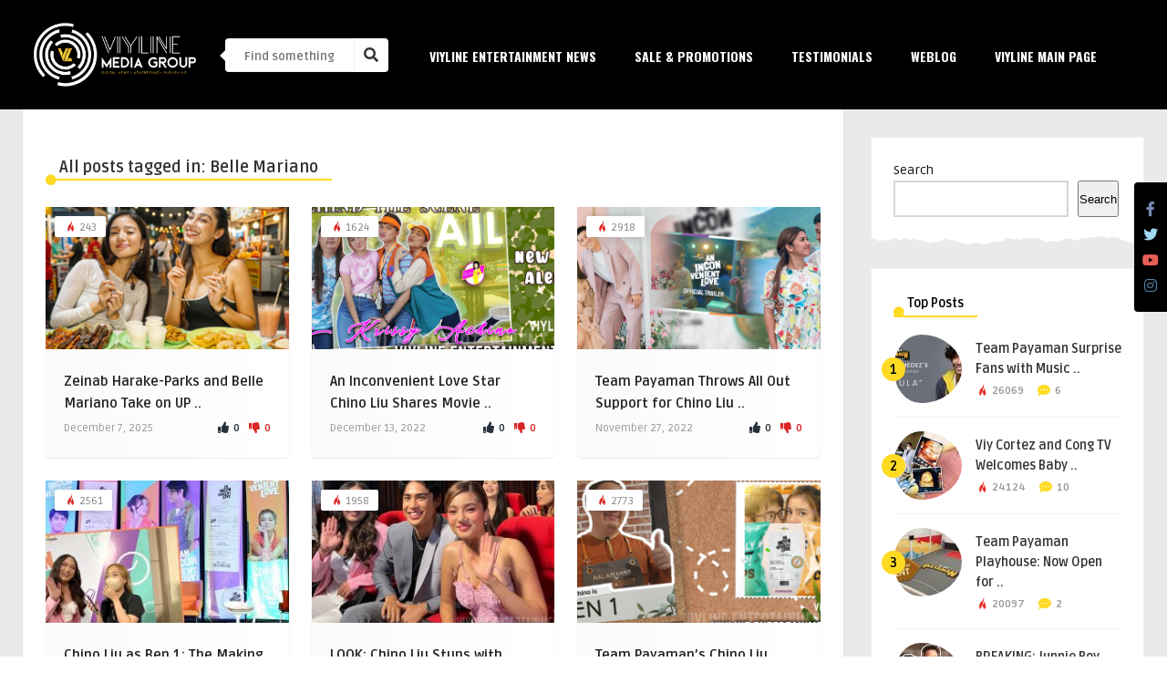

--- FILE ---
content_type: text/html; charset=UTF-8
request_url: https://mediagroup.viyline.net/tag/belle-mariano/
body_size: 78068
content:
<!DOCTYPE HTML>
<html dir="ltr" lang="en-US" prefix="og: https://ogp.me/ns#">
<head>
    <!-- Meta Tags -->
    <meta http-equiv="Content-Type" content="text/html; charset=UTF-8" />

    <!-- Mobile Device Meta -->
    <meta name="viewport" content="width=device-width, initial-scale=1"> 

    <!-- Theme output -->
    <title>Belle Mariano - ViyLine Media Group</title>

		<!-- All in One SEO 4.7.9 - aioseo.com -->
	<meta name="robots" content="max-image-preview:large" />
	<link rel="canonical" href="https://mediagroup.viyline.net/tag/belle-mariano/" />
	<meta name="generator" content="All in One SEO (AIOSEO) 4.7.9" />
		<script type="application/ld+json" class="aioseo-schema">
			{"@context":"https:\/\/schema.org","@graph":[{"@type":"BreadcrumbList","@id":"https:\/\/mediagroup.viyline.net\/tag\/belle-mariano\/#breadcrumblist","itemListElement":[{"@type":"ListItem","@id":"https:\/\/mediagroup.viyline.net\/#listItem","position":1,"name":"Home","item":"https:\/\/mediagroup.viyline.net\/","nextItem":{"@type":"ListItem","@id":"https:\/\/mediagroup.viyline.net\/tag\/belle-mariano\/#listItem","name":"Belle Mariano"}},{"@type":"ListItem","@id":"https:\/\/mediagroup.viyline.net\/tag\/belle-mariano\/#listItem","position":2,"name":"Belle Mariano","previousItem":{"@type":"ListItem","@id":"https:\/\/mediagroup.viyline.net\/#listItem","name":"Home"}}]},{"@type":"CollectionPage","@id":"https:\/\/mediagroup.viyline.net\/tag\/belle-mariano\/#collectionpage","url":"https:\/\/mediagroup.viyline.net\/tag\/belle-mariano\/","name":"Belle Mariano - ViyLine Media Group","inLanguage":"en-US","isPartOf":{"@id":"https:\/\/mediagroup.viyline.net\/#website"},"breadcrumb":{"@id":"https:\/\/mediagroup.viyline.net\/tag\/belle-mariano\/#breadcrumblist"}},{"@type":"Organization","@id":"https:\/\/mediagroup.viyline.net\/#organization","name":"ViyLine Media Group","description":"ViyLine News & Events","url":"https:\/\/mediagroup.viyline.net\/"},{"@type":"WebSite","@id":"https:\/\/mediagroup.viyline.net\/#website","url":"https:\/\/mediagroup.viyline.net\/","name":"ViyLine Media Group","description":"ViyLine News & Events","inLanguage":"en-US","publisher":{"@id":"https:\/\/mediagroup.viyline.net\/#organization"}}]}
		</script>
		<!-- All in One SEO -->

<link rel="amphtml" href="https://mediagroup.viyline.net/tag/belle-mariano/amp/" /><meta name="generator" content="AMP for WP 1.1.2"/><link rel='dns-prefetch' href='//www.googletagmanager.com' />
<link rel='dns-prefetch' href='//fonts.googleapis.com' />
<link rel='dns-prefetch' href='//pagead2.googlesyndication.com' />
<link rel="alternate" type="application/rss+xml" title="ViyLine Media Group &raquo; Feed" href="https://mediagroup.viyline.net/feed/" />
<link rel="alternate" type="application/rss+xml" title="ViyLine Media Group &raquo; Comments Feed" href="https://mediagroup.viyline.net/comments/feed/" />
<link rel="alternate" type="application/rss+xml" title="ViyLine Media Group &raquo; Belle Mariano Tag Feed" href="https://mediagroup.viyline.net/tag/belle-mariano/feed/" />
		<!-- This site uses the Google Analytics by MonsterInsights plugin v9.2.4 - Using Analytics tracking - https://www.monsterinsights.com/ -->
		<!-- Note: MonsterInsights is not currently configured on this site. The site owner needs to authenticate with Google Analytics in the MonsterInsights settings panel. -->
					<!-- No tracking code set -->
				<!-- / Google Analytics by MonsterInsights -->
		<style id='wp-img-auto-sizes-contain-inline-css' type='text/css'>
img:is([sizes=auto i],[sizes^="auto," i]){contain-intrinsic-size:3000px 1500px}
/*# sourceURL=wp-img-auto-sizes-contain-inline-css */
</style>
<style id='wp-emoji-styles-inline-css' type='text/css'>

	img.wp-smiley, img.emoji {
		display: inline !important;
		border: none !important;
		box-shadow: none !important;
		height: 1em !important;
		width: 1em !important;
		margin: 0 0.07em !important;
		vertical-align: -0.1em !important;
		background: none !important;
		padding: 0 !important;
	}
/*# sourceURL=wp-emoji-styles-inline-css */
</style>
<style id='wp-block-library-inline-css' type='text/css'>
:root{--wp-block-synced-color:#7a00df;--wp-block-synced-color--rgb:122,0,223;--wp-bound-block-color:var(--wp-block-synced-color);--wp-editor-canvas-background:#ddd;--wp-admin-theme-color:#007cba;--wp-admin-theme-color--rgb:0,124,186;--wp-admin-theme-color-darker-10:#006ba1;--wp-admin-theme-color-darker-10--rgb:0,107,160.5;--wp-admin-theme-color-darker-20:#005a87;--wp-admin-theme-color-darker-20--rgb:0,90,135;--wp-admin-border-width-focus:2px}@media (min-resolution:192dpi){:root{--wp-admin-border-width-focus:1.5px}}.wp-element-button{cursor:pointer}:root .has-very-light-gray-background-color{background-color:#eee}:root .has-very-dark-gray-background-color{background-color:#313131}:root .has-very-light-gray-color{color:#eee}:root .has-very-dark-gray-color{color:#313131}:root .has-vivid-green-cyan-to-vivid-cyan-blue-gradient-background{background:linear-gradient(135deg,#00d084,#0693e3)}:root .has-purple-crush-gradient-background{background:linear-gradient(135deg,#34e2e4,#4721fb 50%,#ab1dfe)}:root .has-hazy-dawn-gradient-background{background:linear-gradient(135deg,#faaca8,#dad0ec)}:root .has-subdued-olive-gradient-background{background:linear-gradient(135deg,#fafae1,#67a671)}:root .has-atomic-cream-gradient-background{background:linear-gradient(135deg,#fdd79a,#004a59)}:root .has-nightshade-gradient-background{background:linear-gradient(135deg,#330968,#31cdcf)}:root .has-midnight-gradient-background{background:linear-gradient(135deg,#020381,#2874fc)}:root{--wp--preset--font-size--normal:16px;--wp--preset--font-size--huge:42px}.has-regular-font-size{font-size:1em}.has-larger-font-size{font-size:2.625em}.has-normal-font-size{font-size:var(--wp--preset--font-size--normal)}.has-huge-font-size{font-size:var(--wp--preset--font-size--huge)}.has-text-align-center{text-align:center}.has-text-align-left{text-align:left}.has-text-align-right{text-align:right}.has-fit-text{white-space:nowrap!important}#end-resizable-editor-section{display:none}.aligncenter{clear:both}.items-justified-left{justify-content:flex-start}.items-justified-center{justify-content:center}.items-justified-right{justify-content:flex-end}.items-justified-space-between{justify-content:space-between}.screen-reader-text{border:0;clip-path:inset(50%);height:1px;margin:-1px;overflow:hidden;padding:0;position:absolute;width:1px;word-wrap:normal!important}.screen-reader-text:focus{background-color:#ddd;clip-path:none;color:#444;display:block;font-size:1em;height:auto;left:5px;line-height:normal;padding:15px 23px 14px;text-decoration:none;top:5px;width:auto;z-index:100000}html :where(.has-border-color){border-style:solid}html :where([style*=border-top-color]){border-top-style:solid}html :where([style*=border-right-color]){border-right-style:solid}html :where([style*=border-bottom-color]){border-bottom-style:solid}html :where([style*=border-left-color]){border-left-style:solid}html :where([style*=border-width]){border-style:solid}html :where([style*=border-top-width]){border-top-style:solid}html :where([style*=border-right-width]){border-right-style:solid}html :where([style*=border-bottom-width]){border-bottom-style:solid}html :where([style*=border-left-width]){border-left-style:solid}html :where(img[class*=wp-image-]){height:auto;max-width:100%}:where(figure){margin:0 0 1em}html :where(.is-position-sticky){--wp-admin--admin-bar--position-offset:var(--wp-admin--admin-bar--height,0px)}@media screen and (max-width:600px){html :where(.is-position-sticky){--wp-admin--admin-bar--position-offset:0px}}

/*# sourceURL=wp-block-library-inline-css */
</style><style id='wp-block-archives-inline-css' type='text/css'>
.wp-block-archives{box-sizing:border-box}.wp-block-archives-dropdown label{display:block}
/*# sourceURL=https://mediagroup.viyline.net/wp-includes/blocks/archives/style.min.css */
</style>
<style id='wp-block-image-inline-css' type='text/css'>
.wp-block-image>a,.wp-block-image>figure>a{display:inline-block}.wp-block-image img{box-sizing:border-box;height:auto;max-width:100%;vertical-align:bottom}@media not (prefers-reduced-motion){.wp-block-image img.hide{visibility:hidden}.wp-block-image img.show{animation:show-content-image .4s}}.wp-block-image[style*=border-radius] img,.wp-block-image[style*=border-radius]>a{border-radius:inherit}.wp-block-image.has-custom-border img{box-sizing:border-box}.wp-block-image.aligncenter{text-align:center}.wp-block-image.alignfull>a,.wp-block-image.alignwide>a{width:100%}.wp-block-image.alignfull img,.wp-block-image.alignwide img{height:auto;width:100%}.wp-block-image .aligncenter,.wp-block-image .alignleft,.wp-block-image .alignright,.wp-block-image.aligncenter,.wp-block-image.alignleft,.wp-block-image.alignright{display:table}.wp-block-image .aligncenter>figcaption,.wp-block-image .alignleft>figcaption,.wp-block-image .alignright>figcaption,.wp-block-image.aligncenter>figcaption,.wp-block-image.alignleft>figcaption,.wp-block-image.alignright>figcaption{caption-side:bottom;display:table-caption}.wp-block-image .alignleft{float:left;margin:.5em 1em .5em 0}.wp-block-image .alignright{float:right;margin:.5em 0 .5em 1em}.wp-block-image .aligncenter{margin-left:auto;margin-right:auto}.wp-block-image :where(figcaption){margin-bottom:1em;margin-top:.5em}.wp-block-image.is-style-circle-mask img{border-radius:9999px}@supports ((-webkit-mask-image:none) or (mask-image:none)) or (-webkit-mask-image:none){.wp-block-image.is-style-circle-mask img{border-radius:0;-webkit-mask-image:url('data:image/svg+xml;utf8,<svg viewBox="0 0 100 100" xmlns="http://www.w3.org/2000/svg"><circle cx="50" cy="50" r="50"/></svg>');mask-image:url('data:image/svg+xml;utf8,<svg viewBox="0 0 100 100" xmlns="http://www.w3.org/2000/svg"><circle cx="50" cy="50" r="50"/></svg>');mask-mode:alpha;-webkit-mask-position:center;mask-position:center;-webkit-mask-repeat:no-repeat;mask-repeat:no-repeat;-webkit-mask-size:contain;mask-size:contain}}:root :where(.wp-block-image.is-style-rounded img,.wp-block-image .is-style-rounded img){border-radius:9999px}.wp-block-image figure{margin:0}.wp-lightbox-container{display:flex;flex-direction:column;position:relative}.wp-lightbox-container img{cursor:zoom-in}.wp-lightbox-container img:hover+button{opacity:1}.wp-lightbox-container button{align-items:center;backdrop-filter:blur(16px) saturate(180%);background-color:#5a5a5a40;border:none;border-radius:4px;cursor:zoom-in;display:flex;height:20px;justify-content:center;opacity:0;padding:0;position:absolute;right:16px;text-align:center;top:16px;width:20px;z-index:100}@media not (prefers-reduced-motion){.wp-lightbox-container button{transition:opacity .2s ease}}.wp-lightbox-container button:focus-visible{outline:3px auto #5a5a5a40;outline:3px auto -webkit-focus-ring-color;outline-offset:3px}.wp-lightbox-container button:hover{cursor:pointer;opacity:1}.wp-lightbox-container button:focus{opacity:1}.wp-lightbox-container button:focus,.wp-lightbox-container button:hover,.wp-lightbox-container button:not(:hover):not(:active):not(.has-background){background-color:#5a5a5a40;border:none}.wp-lightbox-overlay{box-sizing:border-box;cursor:zoom-out;height:100vh;left:0;overflow:hidden;position:fixed;top:0;visibility:hidden;width:100%;z-index:100000}.wp-lightbox-overlay .close-button{align-items:center;cursor:pointer;display:flex;justify-content:center;min-height:40px;min-width:40px;padding:0;position:absolute;right:calc(env(safe-area-inset-right) + 16px);top:calc(env(safe-area-inset-top) + 16px);z-index:5000000}.wp-lightbox-overlay .close-button:focus,.wp-lightbox-overlay .close-button:hover,.wp-lightbox-overlay .close-button:not(:hover):not(:active):not(.has-background){background:none;border:none}.wp-lightbox-overlay .lightbox-image-container{height:var(--wp--lightbox-container-height);left:50%;overflow:hidden;position:absolute;top:50%;transform:translate(-50%,-50%);transform-origin:top left;width:var(--wp--lightbox-container-width);z-index:9999999999}.wp-lightbox-overlay .wp-block-image{align-items:center;box-sizing:border-box;display:flex;height:100%;justify-content:center;margin:0;position:relative;transform-origin:0 0;width:100%;z-index:3000000}.wp-lightbox-overlay .wp-block-image img{height:var(--wp--lightbox-image-height);min-height:var(--wp--lightbox-image-height);min-width:var(--wp--lightbox-image-width);width:var(--wp--lightbox-image-width)}.wp-lightbox-overlay .wp-block-image figcaption{display:none}.wp-lightbox-overlay button{background:none;border:none}.wp-lightbox-overlay .scrim{background-color:#fff;height:100%;opacity:.9;position:absolute;width:100%;z-index:2000000}.wp-lightbox-overlay.active{visibility:visible}@media not (prefers-reduced-motion){.wp-lightbox-overlay.active{animation:turn-on-visibility .25s both}.wp-lightbox-overlay.active img{animation:turn-on-visibility .35s both}.wp-lightbox-overlay.show-closing-animation:not(.active){animation:turn-off-visibility .35s both}.wp-lightbox-overlay.show-closing-animation:not(.active) img{animation:turn-off-visibility .25s both}.wp-lightbox-overlay.zoom.active{animation:none;opacity:1;visibility:visible}.wp-lightbox-overlay.zoom.active .lightbox-image-container{animation:lightbox-zoom-in .4s}.wp-lightbox-overlay.zoom.active .lightbox-image-container img{animation:none}.wp-lightbox-overlay.zoom.active .scrim{animation:turn-on-visibility .4s forwards}.wp-lightbox-overlay.zoom.show-closing-animation:not(.active){animation:none}.wp-lightbox-overlay.zoom.show-closing-animation:not(.active) .lightbox-image-container{animation:lightbox-zoom-out .4s}.wp-lightbox-overlay.zoom.show-closing-animation:not(.active) .lightbox-image-container img{animation:none}.wp-lightbox-overlay.zoom.show-closing-animation:not(.active) .scrim{animation:turn-off-visibility .4s forwards}}@keyframes show-content-image{0%{visibility:hidden}99%{visibility:hidden}to{visibility:visible}}@keyframes turn-on-visibility{0%{opacity:0}to{opacity:1}}@keyframes turn-off-visibility{0%{opacity:1;visibility:visible}99%{opacity:0;visibility:visible}to{opacity:0;visibility:hidden}}@keyframes lightbox-zoom-in{0%{transform:translate(calc((-100vw + var(--wp--lightbox-scrollbar-width))/2 + var(--wp--lightbox-initial-left-position)),calc(-50vh + var(--wp--lightbox-initial-top-position))) scale(var(--wp--lightbox-scale))}to{transform:translate(-50%,-50%) scale(1)}}@keyframes lightbox-zoom-out{0%{transform:translate(-50%,-50%) scale(1);visibility:visible}99%{visibility:visible}to{transform:translate(calc((-100vw + var(--wp--lightbox-scrollbar-width))/2 + var(--wp--lightbox-initial-left-position)),calc(-50vh + var(--wp--lightbox-initial-top-position))) scale(var(--wp--lightbox-scale));visibility:hidden}}
/*# sourceURL=https://mediagroup.viyline.net/wp-includes/blocks/image/style.min.css */
</style>
<style id='wp-block-search-inline-css' type='text/css'>
.wp-block-search__button{margin-left:10px;word-break:normal}.wp-block-search__button.has-icon{line-height:0}.wp-block-search__button svg{height:1.25em;min-height:24px;min-width:24px;width:1.25em;fill:currentColor;vertical-align:text-bottom}:where(.wp-block-search__button){border:1px solid #ccc;padding:6px 10px}.wp-block-search__inside-wrapper{display:flex;flex:auto;flex-wrap:nowrap;max-width:100%}.wp-block-search__label{width:100%}.wp-block-search.wp-block-search__button-only .wp-block-search__button{box-sizing:border-box;display:flex;flex-shrink:0;justify-content:center;margin-left:0;max-width:100%}.wp-block-search.wp-block-search__button-only .wp-block-search__inside-wrapper{min-width:0!important;transition-property:width}.wp-block-search.wp-block-search__button-only .wp-block-search__input{flex-basis:100%;transition-duration:.3s}.wp-block-search.wp-block-search__button-only.wp-block-search__searchfield-hidden,.wp-block-search.wp-block-search__button-only.wp-block-search__searchfield-hidden .wp-block-search__inside-wrapper{overflow:hidden}.wp-block-search.wp-block-search__button-only.wp-block-search__searchfield-hidden .wp-block-search__input{border-left-width:0!important;border-right-width:0!important;flex-basis:0;flex-grow:0;margin:0;min-width:0!important;padding-left:0!important;padding-right:0!important;width:0!important}:where(.wp-block-search__input){appearance:none;border:1px solid #949494;flex-grow:1;font-family:inherit;font-size:inherit;font-style:inherit;font-weight:inherit;letter-spacing:inherit;line-height:inherit;margin-left:0;margin-right:0;min-width:3rem;padding:8px;text-decoration:unset!important;text-transform:inherit}:where(.wp-block-search__button-inside .wp-block-search__inside-wrapper){background-color:#fff;border:1px solid #949494;box-sizing:border-box;padding:4px}:where(.wp-block-search__button-inside .wp-block-search__inside-wrapper) .wp-block-search__input{border:none;border-radius:0;padding:0 4px}:where(.wp-block-search__button-inside .wp-block-search__inside-wrapper) .wp-block-search__input:focus{outline:none}:where(.wp-block-search__button-inside .wp-block-search__inside-wrapper) :where(.wp-block-search__button){padding:4px 8px}.wp-block-search.aligncenter .wp-block-search__inside-wrapper{margin:auto}.wp-block[data-align=right] .wp-block-search.wp-block-search__button-only .wp-block-search__inside-wrapper{float:right}
/*# sourceURL=https://mediagroup.viyline.net/wp-includes/blocks/search/style.min.css */
</style>
<style id='wp-block-group-inline-css' type='text/css'>
.wp-block-group{box-sizing:border-box}:where(.wp-block-group.wp-block-group-is-layout-constrained){position:relative}
/*# sourceURL=https://mediagroup.viyline.net/wp-includes/blocks/group/style.min.css */
</style>
<style id='wp-block-paragraph-inline-css' type='text/css'>
.is-small-text{font-size:.875em}.is-regular-text{font-size:1em}.is-large-text{font-size:2.25em}.is-larger-text{font-size:3em}.has-drop-cap:not(:focus):first-letter{float:left;font-size:8.4em;font-style:normal;font-weight:100;line-height:.68;margin:.05em .1em 0 0;text-transform:uppercase}body.rtl .has-drop-cap:not(:focus):first-letter{float:none;margin-left:.1em}p.has-drop-cap.has-background{overflow:hidden}:root :where(p.has-background){padding:1.25em 2.375em}:where(p.has-text-color:not(.has-link-color)) a{color:inherit}p.has-text-align-left[style*="writing-mode:vertical-lr"],p.has-text-align-right[style*="writing-mode:vertical-rl"]{rotate:180deg}
/*# sourceURL=https://mediagroup.viyline.net/wp-includes/blocks/paragraph/style.min.css */
</style>
<style id='global-styles-inline-css' type='text/css'>
:root{--wp--preset--aspect-ratio--square: 1;--wp--preset--aspect-ratio--4-3: 4/3;--wp--preset--aspect-ratio--3-4: 3/4;--wp--preset--aspect-ratio--3-2: 3/2;--wp--preset--aspect-ratio--2-3: 2/3;--wp--preset--aspect-ratio--16-9: 16/9;--wp--preset--aspect-ratio--9-16: 9/16;--wp--preset--color--black: #000000;--wp--preset--color--cyan-bluish-gray: #abb8c3;--wp--preset--color--white: #ffffff;--wp--preset--color--pale-pink: #f78da7;--wp--preset--color--vivid-red: #cf2e2e;--wp--preset--color--luminous-vivid-orange: #ff6900;--wp--preset--color--luminous-vivid-amber: #fcb900;--wp--preset--color--light-green-cyan: #7bdcb5;--wp--preset--color--vivid-green-cyan: #00d084;--wp--preset--color--pale-cyan-blue: #8ed1fc;--wp--preset--color--vivid-cyan-blue: #0693e3;--wp--preset--color--vivid-purple: #9b51e0;--wp--preset--gradient--vivid-cyan-blue-to-vivid-purple: linear-gradient(135deg,rgb(6,147,227) 0%,rgb(155,81,224) 100%);--wp--preset--gradient--light-green-cyan-to-vivid-green-cyan: linear-gradient(135deg,rgb(122,220,180) 0%,rgb(0,208,130) 100%);--wp--preset--gradient--luminous-vivid-amber-to-luminous-vivid-orange: linear-gradient(135deg,rgb(252,185,0) 0%,rgb(255,105,0) 100%);--wp--preset--gradient--luminous-vivid-orange-to-vivid-red: linear-gradient(135deg,rgb(255,105,0) 0%,rgb(207,46,46) 100%);--wp--preset--gradient--very-light-gray-to-cyan-bluish-gray: linear-gradient(135deg,rgb(238,238,238) 0%,rgb(169,184,195) 100%);--wp--preset--gradient--cool-to-warm-spectrum: linear-gradient(135deg,rgb(74,234,220) 0%,rgb(151,120,209) 20%,rgb(207,42,186) 40%,rgb(238,44,130) 60%,rgb(251,105,98) 80%,rgb(254,248,76) 100%);--wp--preset--gradient--blush-light-purple: linear-gradient(135deg,rgb(255,206,236) 0%,rgb(152,150,240) 100%);--wp--preset--gradient--blush-bordeaux: linear-gradient(135deg,rgb(254,205,165) 0%,rgb(254,45,45) 50%,rgb(107,0,62) 100%);--wp--preset--gradient--luminous-dusk: linear-gradient(135deg,rgb(255,203,112) 0%,rgb(199,81,192) 50%,rgb(65,88,208) 100%);--wp--preset--gradient--pale-ocean: linear-gradient(135deg,rgb(255,245,203) 0%,rgb(182,227,212) 50%,rgb(51,167,181) 100%);--wp--preset--gradient--electric-grass: linear-gradient(135deg,rgb(202,248,128) 0%,rgb(113,206,126) 100%);--wp--preset--gradient--midnight: linear-gradient(135deg,rgb(2,3,129) 0%,rgb(40,116,252) 100%);--wp--preset--font-size--small: 13px;--wp--preset--font-size--medium: 20px;--wp--preset--font-size--large: 36px;--wp--preset--font-size--x-large: 42px;--wp--preset--spacing--20: 0.44rem;--wp--preset--spacing--30: 0.67rem;--wp--preset--spacing--40: 1rem;--wp--preset--spacing--50: 1.5rem;--wp--preset--spacing--60: 2.25rem;--wp--preset--spacing--70: 3.38rem;--wp--preset--spacing--80: 5.06rem;--wp--preset--shadow--natural: 6px 6px 9px rgba(0, 0, 0, 0.2);--wp--preset--shadow--deep: 12px 12px 50px rgba(0, 0, 0, 0.4);--wp--preset--shadow--sharp: 6px 6px 0px rgba(0, 0, 0, 0.2);--wp--preset--shadow--outlined: 6px 6px 0px -3px rgb(255, 255, 255), 6px 6px rgb(0, 0, 0);--wp--preset--shadow--crisp: 6px 6px 0px rgb(0, 0, 0);}:where(.is-layout-flex){gap: 0.5em;}:where(.is-layout-grid){gap: 0.5em;}body .is-layout-flex{display: flex;}.is-layout-flex{flex-wrap: wrap;align-items: center;}.is-layout-flex > :is(*, div){margin: 0;}body .is-layout-grid{display: grid;}.is-layout-grid > :is(*, div){margin: 0;}:where(.wp-block-columns.is-layout-flex){gap: 2em;}:where(.wp-block-columns.is-layout-grid){gap: 2em;}:where(.wp-block-post-template.is-layout-flex){gap: 1.25em;}:where(.wp-block-post-template.is-layout-grid){gap: 1.25em;}.has-black-color{color: var(--wp--preset--color--black) !important;}.has-cyan-bluish-gray-color{color: var(--wp--preset--color--cyan-bluish-gray) !important;}.has-white-color{color: var(--wp--preset--color--white) !important;}.has-pale-pink-color{color: var(--wp--preset--color--pale-pink) !important;}.has-vivid-red-color{color: var(--wp--preset--color--vivid-red) !important;}.has-luminous-vivid-orange-color{color: var(--wp--preset--color--luminous-vivid-orange) !important;}.has-luminous-vivid-amber-color{color: var(--wp--preset--color--luminous-vivid-amber) !important;}.has-light-green-cyan-color{color: var(--wp--preset--color--light-green-cyan) !important;}.has-vivid-green-cyan-color{color: var(--wp--preset--color--vivid-green-cyan) !important;}.has-pale-cyan-blue-color{color: var(--wp--preset--color--pale-cyan-blue) !important;}.has-vivid-cyan-blue-color{color: var(--wp--preset--color--vivid-cyan-blue) !important;}.has-vivid-purple-color{color: var(--wp--preset--color--vivid-purple) !important;}.has-black-background-color{background-color: var(--wp--preset--color--black) !important;}.has-cyan-bluish-gray-background-color{background-color: var(--wp--preset--color--cyan-bluish-gray) !important;}.has-white-background-color{background-color: var(--wp--preset--color--white) !important;}.has-pale-pink-background-color{background-color: var(--wp--preset--color--pale-pink) !important;}.has-vivid-red-background-color{background-color: var(--wp--preset--color--vivid-red) !important;}.has-luminous-vivid-orange-background-color{background-color: var(--wp--preset--color--luminous-vivid-orange) !important;}.has-luminous-vivid-amber-background-color{background-color: var(--wp--preset--color--luminous-vivid-amber) !important;}.has-light-green-cyan-background-color{background-color: var(--wp--preset--color--light-green-cyan) !important;}.has-vivid-green-cyan-background-color{background-color: var(--wp--preset--color--vivid-green-cyan) !important;}.has-pale-cyan-blue-background-color{background-color: var(--wp--preset--color--pale-cyan-blue) !important;}.has-vivid-cyan-blue-background-color{background-color: var(--wp--preset--color--vivid-cyan-blue) !important;}.has-vivid-purple-background-color{background-color: var(--wp--preset--color--vivid-purple) !important;}.has-black-border-color{border-color: var(--wp--preset--color--black) !important;}.has-cyan-bluish-gray-border-color{border-color: var(--wp--preset--color--cyan-bluish-gray) !important;}.has-white-border-color{border-color: var(--wp--preset--color--white) !important;}.has-pale-pink-border-color{border-color: var(--wp--preset--color--pale-pink) !important;}.has-vivid-red-border-color{border-color: var(--wp--preset--color--vivid-red) !important;}.has-luminous-vivid-orange-border-color{border-color: var(--wp--preset--color--luminous-vivid-orange) !important;}.has-luminous-vivid-amber-border-color{border-color: var(--wp--preset--color--luminous-vivid-amber) !important;}.has-light-green-cyan-border-color{border-color: var(--wp--preset--color--light-green-cyan) !important;}.has-vivid-green-cyan-border-color{border-color: var(--wp--preset--color--vivid-green-cyan) !important;}.has-pale-cyan-blue-border-color{border-color: var(--wp--preset--color--pale-cyan-blue) !important;}.has-vivid-cyan-blue-border-color{border-color: var(--wp--preset--color--vivid-cyan-blue) !important;}.has-vivid-purple-border-color{border-color: var(--wp--preset--color--vivid-purple) !important;}.has-vivid-cyan-blue-to-vivid-purple-gradient-background{background: var(--wp--preset--gradient--vivid-cyan-blue-to-vivid-purple) !important;}.has-light-green-cyan-to-vivid-green-cyan-gradient-background{background: var(--wp--preset--gradient--light-green-cyan-to-vivid-green-cyan) !important;}.has-luminous-vivid-amber-to-luminous-vivid-orange-gradient-background{background: var(--wp--preset--gradient--luminous-vivid-amber-to-luminous-vivid-orange) !important;}.has-luminous-vivid-orange-to-vivid-red-gradient-background{background: var(--wp--preset--gradient--luminous-vivid-orange-to-vivid-red) !important;}.has-very-light-gray-to-cyan-bluish-gray-gradient-background{background: var(--wp--preset--gradient--very-light-gray-to-cyan-bluish-gray) !important;}.has-cool-to-warm-spectrum-gradient-background{background: var(--wp--preset--gradient--cool-to-warm-spectrum) !important;}.has-blush-light-purple-gradient-background{background: var(--wp--preset--gradient--blush-light-purple) !important;}.has-blush-bordeaux-gradient-background{background: var(--wp--preset--gradient--blush-bordeaux) !important;}.has-luminous-dusk-gradient-background{background: var(--wp--preset--gradient--luminous-dusk) !important;}.has-pale-ocean-gradient-background{background: var(--wp--preset--gradient--pale-ocean) !important;}.has-electric-grass-gradient-background{background: var(--wp--preset--gradient--electric-grass) !important;}.has-midnight-gradient-background{background: var(--wp--preset--gradient--midnight) !important;}.has-small-font-size{font-size: var(--wp--preset--font-size--small) !important;}.has-medium-font-size{font-size: var(--wp--preset--font-size--medium) !important;}.has-large-font-size{font-size: var(--wp--preset--font-size--large) !important;}.has-x-large-font-size{font-size: var(--wp--preset--font-size--x-large) !important;}
/*# sourceURL=global-styles-inline-css */
</style>

<style id='classic-theme-styles-inline-css' type='text/css'>
/*! This file is auto-generated */
.wp-block-button__link{color:#fff;background-color:#32373c;border-radius:9999px;box-shadow:none;text-decoration:none;padding:calc(.667em + 2px) calc(1.333em + 2px);font-size:1.125em}.wp-block-file__button{background:#32373c;color:#fff;text-decoration:none}
/*# sourceURL=/wp-includes/css/classic-themes.min.css */
</style>
<link rel='stylesheet' id='anthemes_shortcode_styles-css' href='https://mediagroup.viyline.net/wp-content/plugins/anthemes-shortcodes/includes/css/anthemes-shortcodes.css?ver=6.9' type='text/css' media='all' />
<link rel='stylesheet' id='thumbs_rating_styles-css' href='https://mediagroup.viyline.net/wp-content/plugins/thumbs-rating/css/style.css?ver=1.0.0' type='text/css' media='all' />
<link rel='stylesheet' id='ffwd_frontend-css' href='https://mediagroup.viyline.net/wp-content/plugins/wd-facebook-feed/css/ffwd_frontend.css?ver=1.2.9' type='text/css' media='all' />
<link rel='stylesheet' id='ffwd_fonts-css' href='https://mediagroup.viyline.net/wp-content/plugins/wd-facebook-feed/css/fonts.css?ver=1.2.9' type='text/css' media='all' />
<link rel='stylesheet' id='ffwd_mCustomScrollbar-css' href='https://mediagroup.viyline.net/wp-content/plugins/wd-facebook-feed/css/jquery.mCustomScrollbar.css?ver=1.2.9' type='text/css' media='all' />
<link rel='stylesheet' id='bouplay-wp-style-css' href='https://mediagroup.viyline.net/wp-content/themes/bouplay-wp/style.css?ver=2.7' type='text/css' media='all' />
<link rel='stylesheet' id='bouplay-wp-default-css' href='https://mediagroup.viyline.net/wp-content/themes/bouplay-wp/css/colors/default.css?ver=2.7' type='text/css' media='all' />
<link rel='stylesheet' id='bouplay-wp-responsive-css' href='https://mediagroup.viyline.net/wp-content/themes/bouplay-wp/css/responsive.css?ver=2.7' type='text/css' media='all' />
<link rel='stylesheet' id='fontawesome-css' href='https://mediagroup.viyline.net/wp-content/themes/bouplay-wp/css/fontawesome-free-5.15.4-web/css/all.min.css?ver=5.15.4' type='text/css' media='all' />
<link rel='stylesheet' id='icofont-css' href='https://mediagroup.viyline.net/wp-content/themes/bouplay-wp/css/icofont/css/icofont.css?ver=1.0.0' type='text/css' media='all' />
<link rel='stylesheet' id='bouplay_wp_fonts-css' href='//fonts.googleapis.com/css?family=Ruda%3A400%2C700%2C900%7COswald%3A700&#038;ver=1.0.0' type='text/css' media='all' />
<style id='akismet-widget-style-inline-css' type='text/css'>

			.a-stats {
				--akismet-color-mid-green: #357b49;
				--akismet-color-white: #fff;
				--akismet-color-light-grey: #f6f7f7;

				max-width: 350px;
				width: auto;
			}

			.a-stats * {
				all: unset;
				box-sizing: border-box;
			}

			.a-stats strong {
				font-weight: 600;
			}

			.a-stats a.a-stats__link,
			.a-stats a.a-stats__link:visited,
			.a-stats a.a-stats__link:active {
				background: var(--akismet-color-mid-green);
				border: none;
				box-shadow: none;
				border-radius: 8px;
				color: var(--akismet-color-white);
				cursor: pointer;
				display: block;
				font-family: -apple-system, BlinkMacSystemFont, 'Segoe UI', 'Roboto', 'Oxygen-Sans', 'Ubuntu', 'Cantarell', 'Helvetica Neue', sans-serif;
				font-weight: 500;
				padding: 12px;
				text-align: center;
				text-decoration: none;
				transition: all 0.2s ease;
			}

			/* Extra specificity to deal with TwentyTwentyOne focus style */
			.widget .a-stats a.a-stats__link:focus {
				background: var(--akismet-color-mid-green);
				color: var(--akismet-color-white);
				text-decoration: none;
			}

			.a-stats a.a-stats__link:hover {
				filter: brightness(110%);
				box-shadow: 0 4px 12px rgba(0, 0, 0, 0.06), 0 0 2px rgba(0, 0, 0, 0.16);
			}

			.a-stats .count {
				color: var(--akismet-color-white);
				display: block;
				font-size: 1.5em;
				line-height: 1.4;
				padding: 0 13px;
				white-space: nowrap;
			}
		
/*# sourceURL=akismet-widget-style-inline-css */
</style>
<link rel='stylesheet' id='wp-pagenavi-css' href='https://mediagroup.viyline.net/wp-content/plugins/wp-pagenavi/pagenavi-css.css?ver=2.70' type='text/css' media='all' />
<script type="text/javascript" src="https://mediagroup.viyline.net/wp-includes/js/jquery/jquery.min.js?ver=3.7.1" id="jquery-core-js"></script>
<script type="text/javascript" src="https://mediagroup.viyline.net/wp-includes/js/jquery/jquery-migrate.min.js?ver=3.4.1" id="jquery-migrate-js"></script>
<script type="text/javascript" src="https://mediagroup.viyline.net/wp-content/themes/bouplay-wp/js/our_admin.js?ver=6.9" id="bouplay_wp_our_adminjs-js"></script>
<script type="text/javascript" id="thumbs_rating_scripts-js-extra">
/* <![CDATA[ */
var thumbs_rating_ajax = {"ajax_url":"https://mediagroup.viyline.net/wp-admin/admin-ajax.php","nonce":"4e22def2d1"};
//# sourceURL=thumbs_rating_scripts-js-extra
/* ]]> */
</script>
<script type="text/javascript" src="https://mediagroup.viyline.net/wp-content/plugins/thumbs-rating/js/general.js?ver=4.0.1" id="thumbs_rating_scripts-js"></script>
<script type="text/javascript" id="ffwd_cache-js-extra">
/* <![CDATA[ */
var ffwd_cache = {"ajax_url":"https://mediagroup.viyline.net/wp-admin/admin-ajax.php","update_data":"[]","need_update":"false"};
//# sourceURL=ffwd_cache-js-extra
/* ]]> */
</script>
<script type="text/javascript" src="https://mediagroup.viyline.net/wp-content/plugins/wd-facebook-feed/js/ffwd_cache.js?ver=1.2.9" id="ffwd_cache-js"></script>
<script type="text/javascript" id="ffwd_frontend-js-extra">
/* <![CDATA[ */
var ffwd_frontend_text = {"comment_reply":"Reply","view":"View","more_comments":"more comments","year":"year","years":"years","hour":"hour","hours":"hours","months":"months","month":"month","weeks":"weeks","week":"week","days":"days","day":"day","minutes":"minutes","minute":"minute","seconds":"seconds","second":"second","ago":"ago","ajax_url":"https://mediagroup.viyline.net/wp-admin/admin-ajax.php","and":"and","others":"others"};
//# sourceURL=ffwd_frontend-js-extra
/* ]]> */
</script>
<script type="text/javascript" src="https://mediagroup.viyline.net/wp-content/plugins/wd-facebook-feed/js/ffwd_frontend.js?ver=1.2.9" id="ffwd_frontend-js"></script>
<script type="text/javascript" src="https://mediagroup.viyline.net/wp-content/plugins/wd-facebook-feed/js/jquery.mobile.js?ver=1.2.9" id="ffwd_jquery_mobile-js"></script>
<script type="text/javascript" src="https://mediagroup.viyline.net/wp-content/plugins/wd-facebook-feed/js/jquery.mCustomScrollbar.concat.min.js?ver=1.2.9" id="ffwd_mCustomScrollbar-js"></script>
<script type="text/javascript" src="https://mediagroup.viyline.net/wp-content/plugins/wd-facebook-feed/js/jquery.fullscreen-0.4.1.js?ver=0.4.1" id="jquery-fullscreen-js"></script>
<script type="text/javascript" id="ffwd_gallery_box-js-extra">
/* <![CDATA[ */
var ffwd_objectL10n = {"ffwd_field_required":"field is required.","ffwd_mail_validation":"This is not a valid email address.","ffwd_search_result":"There are no images matching your search."};
//# sourceURL=ffwd_gallery_box-js-extra
/* ]]> */
</script>
<script type="text/javascript" src="https://mediagroup.viyline.net/wp-content/plugins/wd-facebook-feed/js/ffwd_gallery_box.js?ver=1.2.9" id="ffwd_gallery_box-js"></script>

<!-- Google tag (gtag.js) snippet added by Site Kit -->

<!-- Google Analytics snippet added by Site Kit -->
<script type="text/javascript" src="https://www.googletagmanager.com/gtag/js?id=G-PQJHE6YN4M" id="google_gtagjs-js" async></script>
<script type="text/javascript" id="google_gtagjs-js-after">
/* <![CDATA[ */
window.dataLayer = window.dataLayer || [];function gtag(){dataLayer.push(arguments);}
gtag("set","linker",{"domains":["mediagroup.viyline.net"]});
gtag("js", new Date());
gtag("set", "developer_id.dZTNiMT", true);
gtag("config", "G-PQJHE6YN4M");
//# sourceURL=google_gtagjs-js-after
/* ]]> */
</script>

<!-- End Google tag (gtag.js) snippet added by Site Kit -->
<link rel="https://api.w.org/" href="https://mediagroup.viyline.net/wp-json/" /><link rel="alternate" title="JSON" type="application/json" href="https://mediagroup.viyline.net/wp-json/wp/v2/tags/444" /><link rel="EditURI" type="application/rsd+xml" title="RSD" href="https://mediagroup.viyline.net/xmlrpc.php?rsd" />
<meta name="generator" content="WordPress 6.9" />
<meta name="generator" content="Site Kit by Google 1.146.0" />
<!-- Google AdSense meta tags added by Site Kit -->
<meta name="google-adsense-platform-account" content="ca-host-pub-2644536267352236">
<meta name="google-adsense-platform-domain" content="sitekit.withgoogle.com">
<!-- End Google AdSense meta tags added by Site Kit -->

<!-- Google AdSense snippet added by Site Kit -->
<script type="text/javascript" async="async" src="https://pagead2.googlesyndication.com/pagead/js/adsbygoogle.js?client=ca-pub-2649804887450344&amp;host=ca-host-pub-2644536267352236" crossorigin="anonymous"></script>

<!-- End Google AdSense snippet added by Site Kit -->
<link rel="icon" href="https://mediagroup.viyline.net/wp-content/uploads/2022/03/cropped-Favicon-32x32.png" sizes="32x32" />
<link rel="icon" href="https://mediagroup.viyline.net/wp-content/uploads/2022/03/cropped-Favicon-192x192.png" sizes="192x192" />
<link rel="apple-touch-icon" href="https://mediagroup.viyline.net/wp-content/uploads/2022/03/cropped-Favicon-180x180.png" />
<meta name="msapplication-TileImage" content="https://mediagroup.viyline.net/wp-content/uploads/2022/03/cropped-Favicon-270x270.png" />
<!-- Custom Styling --><style type="text/css">.article-category a { background-color: #2271b1 !important; }a:hover { color: #2271b1 !important; }header, #featured-posts-section { background: #2271b1; background: linear-gradient(to right, #2271b1 , #27313b); }.entry p a { color: #2271b1 !important; }a:hover { color: #2271b1 !important; }h1.article-title, .entry h1.page-title { color: #333333 !important; }html body { background: #eaeaea; background: linear-gradient(to right, #eaeaea , #eaeaea); }.top-footer-section { background: #e5d520; background: linear-gradient(to right, #e5d520 , ); }footer { background-color: #0a0a0a !important; }.sidebar { margin-top: 30px !important; }</style>		<style type="text/css" id="wp-custom-css">
			header, #featured-posts-section {
    background: #000 !important;
}
/* 
.widget_block {
	display: none !important;
} */

div.widget_search {
    padding-bottom: 10px !important;
}

.widget_bouplay_wp_300px {
	padding-top: 0 !important;	
}

.sidebar .widget {
    padding: 15px 24px 10px 24px;
}

.sidebar h3.title {
    margin: 10px 0 15px 0;
}

.img-300 img {
	width: 100%;
}
		</style>
		 

</head>
<body class="archive tag tag-belle-mariano tag-444 wp-theme-bouplay-wp">


<!-- Begin Header -->
<header>
        <!-- Top bar colors -->
        <div class="main-header">
            <!-- Logo -->  
            <a href="https://mediagroup.viyline.net/"><img class="logo" src="https://mediagroup.viyline.net/wp-content/uploads/2022/03/VMG-logo_white-landscape.png" alt="ViyLine Media Group" /></a>

            <!-- search form get_search_form(); -->
            <form id="searchform2" class="header-search" method="get" action="https://mediagroup.viyline.net/">
    <div class="triangle-search"></div>
    <input placeholder="Find something ..." type="text" name="s" id="s" />
    <input type="submit" value="&#xf002;" class="buttonicon" />
</form> 
            <!-- Navigation Menu -->
                            <nav>
                    <!-- Menu Toggle btn-->
                    <div class="menu-toggle">
                        <button type="button" id="menu-btn">
                            <span class="icon-bar"></span><span class="icon-bar"></span><span class="icon-bar"></span>
                        </button>
                    </div>                       
                    <ul id="respMenu" class="ant-responsive-menu" data-menu-style="horizontal"><li id="menu-item-159" class="menu-item menu-item-type-taxonomy menu-item-object-category menu-item-159"><a href="https://mediagroup.viyline.net/category/viyline-entertainment-news/">VIYLINE ENTERTAINMENT NEWS</a></li>
<li id="menu-item-160" class="menu-item menu-item-type-taxonomy menu-item-object-category menu-item-160"><a href="https://mediagroup.viyline.net/category/sale-and-promotions/">SALE &amp; PROMOTIONS</a></li>
<li id="menu-item-161" class="menu-item menu-item-type-taxonomy menu-item-object-category menu-item-161"><a href="https://mediagroup.viyline.net/category/testimonials/">TESTIMONIALS</a></li>
<li id="menu-item-162" class="menu-item menu-item-type-taxonomy menu-item-object-category menu-item-162"><a href="https://mediagroup.viyline.net/category/weblog/">WEBLOG</a></li>
<li id="menu-item-489" class="menu-item menu-item-type-custom menu-item-object-custom menu-item-489"><a href="https://viyline.net/">VIYLINE MAIN PAGE</a></li>
</ul>                </nav>
            
            <div class="clear"></div>
        </div><!-- end .main-header -->
</header><!-- end #header -->

            <ul class="top-social">
            <li><a href="https://www.facebook.com/viylinemediagroup"><i class="fab fa-facebook-f"></i></a></li>
<li><a href="https://twitter.com/VL_MediaGroup"><i class="fab fa-twitter"></i></a></li>
<li><a href="https://www.youtube.com/channel/UC6ELIVRpG3NQR9aHbKIY4uA"><i class="fab fa-youtube"></i></a></li>
<li><a href="https://www.instagram.com/viyline_mediagroup/"><i class="fab fa-instagram"></i></a></li>
 
        </ul><!-- end .top-social -->
    


<!-- Begin Wrap Content -->
<div class="wrap-fullwidth">

    <!-- Begin Main Home Content -->
    <div class="wrap-content">        
                    <h3 class="index-title">All posts tagged in: Belle Mariano</h3><div class="title-home-circle"><i class="fas fa-circle"></i></div>
        

        <ul class="grid_list">
        
            <li class="img-zoom-in post-14649 post type-post status-publish format-standard has-post-thumbnail hentry category-viyline-entertainment-news tag-belle-mariano tag-zeinab-harake-parks" id="post-14649">
                <div class="post-views"> <span><i class="icofont icofont-fire-burn" title="Views!"></i> 243</span></div>                                     <ul class="meta-icons-home">
                                            </ul><div class="clear"></div>                
                    <a href="https://mediagroup.viyline.net/2025/12/07/zeinab-harake-parks-and-belle-mariano-take-on-up-street-food-eating-challenge/"><img width="283" height="200" src="https://mediagroup.viyline.net/wp-content/uploads/2025/12/zeinab-x-belle-283x200.png" class="attachment-bouplay-wp-thumbnail-blog-grid size-bouplay-wp-thumbnail-blog-grid wp-post-image" alt="" title="" decoding="async" fetchpriority="high" /></a>                    
                  

                <div class="content-grid">
                    <a href="https://mediagroup.viyline.net/2025/12/07/zeinab-harake-parks-and-belle-mariano-take-on-up-street-food-eating-challenge/"><h2>Zeinab Harake-Parks and Belle Mariano Take on UP  ..</h2></a>
                    <div class="clear"></div>
                    <span class="anpostdate">December 7, 2025</span>
                                        <div class="home-data"><div  class="thumbs-rating-container" id="thumbs-rating-0" data-content-id="0"><span class="thumbs-rating-up" onclick="thumbs_rating_vote(0, 1);"><i class="fas fa-thumbs-up"></i> 0</span> <span class="thumbs-rating-down" onclick="thumbs_rating_vote(0, 2);"><i class="fas fa-thumbs-down"></i> 0</span><span class="thumbs-rating-already-voted" data-text="You already voted!"></span></div></div>
                </div><!-- end .content-grid -->
            </li>

        
            <li class="img-zoom-in post-4017 post type-post status-publish format-standard has-post-thumbnail hentry category-viyline-entertainment-news tag-an-inconvenient-love tag-belle-mariano tag-chino-liu tag-donbelle tag-donny-pangilinan tag-team-payaman tag-tita-krissy-achino" id="post-4017">
                <div class="post-views"> <span><i class="icofont icofont-fire-burn" title="Views!"></i> 1624</span></div>                                     <ul class="meta-icons-home">
                                            </ul><div class="clear"></div>                
                    <a href="https://mediagroup.viyline.net/2022/12/13/an-inconvenient-love-star-chino-liu-shares-movie-behind-the-scene-snippets/"><img width="283" height="200" src="https://mediagroup.viyline.net/wp-content/uploads/2022/12/halamany-283x200.png" class="attachment-bouplay-wp-thumbnail-blog-grid size-bouplay-wp-thumbnail-blog-grid wp-post-image" alt="" title="" decoding="async" /></a>                    
                  

                <div class="content-grid">
                    <a href="https://mediagroup.viyline.net/2022/12/13/an-inconvenient-love-star-chino-liu-shares-movie-behind-the-scene-snippets/"><h2>An Inconvenient Love Star Chino Liu Shares Movie  ..</h2></a>
                    <div class="clear"></div>
                    <span class="anpostdate">December 13, 2022</span>
                                        <div class="home-data"><div  class="thumbs-rating-container" id="thumbs-rating-0" data-content-id="0"><span class="thumbs-rating-up" onclick="thumbs_rating_vote(0, 1);"><i class="fas fa-thumbs-up"></i> 0</span> <span class="thumbs-rating-down" onclick="thumbs_rating_vote(0, 2);"><i class="fas fa-thumbs-down"></i> 0</span><span class="thumbs-rating-already-voted" data-text="You already voted!"></span></div></div>
                </div><!-- end .content-grid -->
            </li>

        
            <li class="img-zoom-in post-3802 post type-post status-publish format-standard has-post-thumbnail hentry category-viyline-entertainment-news tag-an-inconvenient-love tag-belle-mariano tag-chino-liu tag-donbelle tag-donny-pangilinan tag-team-payaman tag-tita-krissy-achino" id="post-3802">
                <div class="post-views"> <span><i class="icofont icofont-fire-burn" title="Views!"></i> 2918</span></div>                                     <ul class="meta-icons-home">
                                            </ul><div class="clear"></div>                
                    <a href="https://mediagroup.viyline.net/2022/11/27/team-payaman-throws-all-out-support-for-chino-lius-movie-an-inconvenient-love/"><img width="283" height="200" src="https://mediagroup.viyline.net/wp-content/uploads/2022/11/article-283x200.png" class="attachment-bouplay-wp-thumbnail-blog-grid size-bouplay-wp-thumbnail-blog-grid wp-post-image" alt="" title="" decoding="async" /></a>                    
                  

                <div class="content-grid">
                    <a href="https://mediagroup.viyline.net/2022/11/27/team-payaman-throws-all-out-support-for-chino-lius-movie-an-inconvenient-love/"><h2>Team Payaman Throws All Out Support for Chino Liu ..</h2></a>
                    <div class="clear"></div>
                    <span class="anpostdate">November 27, 2022</span>
                                        <div class="home-data"><div  class="thumbs-rating-container" id="thumbs-rating-0" data-content-id="0"><span class="thumbs-rating-up" onclick="thumbs_rating_vote(0, 1);"><i class="fas fa-thumbs-up"></i> 0</span> <span class="thumbs-rating-down" onclick="thumbs_rating_vote(0, 2);"><i class="fas fa-thumbs-down"></i> 0</span><span class="thumbs-rating-already-voted" data-text="You already voted!"></span></div></div>
                </div><!-- end .content-grid -->
            </li>

        
            <li class="img-zoom-in post-3473 post type-post status-publish format-standard has-post-thumbnail hentry category-viyline-entertainment-news tag-an-inconvenient-love tag-belle-mariano tag-chino-liu tag-donny-pangilinan tag-star-cinema tag-tita-krissy-achino" id="post-3473">
                <div class="post-views"> <span><i class="icofont icofont-fire-burn" title="Views!"></i> 2561</span></div>                                     <ul class="meta-icons-home">
                                            </ul><div class="clear"></div>                
                    <a href="https://mediagroup.viyline.net/2022/11/12/chino-liu-as-ben-1-the-making-of-an-inconvenient-love/"><img width="283" height="200" src="https://mediagroup.viyline.net/wp-content/uploads/2022/11/chino_movie-283x200.jpg" class="attachment-bouplay-wp-thumbnail-blog-grid size-bouplay-wp-thumbnail-blog-grid wp-post-image" alt="" title="" decoding="async" loading="lazy" /></a>                    
                  

                <div class="content-grid">
                    <a href="https://mediagroup.viyline.net/2022/11/12/chino-liu-as-ben-1-the-making-of-an-inconvenient-love/"><h2>Chino Liu as Ben 1: The Making of &#8216;An Incon ..</h2></a>
                    <div class="clear"></div>
                    <span class="anpostdate">November 12, 2022</span>
                                        <div class="home-data"><div  class="thumbs-rating-container" id="thumbs-rating-0" data-content-id="0"><span class="thumbs-rating-up" onclick="thumbs_rating_vote(0, 1);"><i class="fas fa-thumbs-up"></i> 0</span> <span class="thumbs-rating-down" onclick="thumbs_rating_vote(0, 2);"><i class="fas fa-thumbs-down"></i> 0</span><span class="thumbs-rating-already-voted" data-text="You already voted!"></span></div></div>
                </div><!-- end .content-grid -->
            </li>

        
            <li class="img-zoom-in post-3344 post type-post status-publish format-standard has-post-thumbnail hentry category-viyline-entertainment-news tag-an-inconvenient-love tag-belle-mariano tag-chino-liu tag-donbelle tag-donny-pangilinan tag-star-cinema tag-team-payaman" id="post-3344">
                <div class="post-views"> <span><i class="icofont icofont-fire-burn" title="Views!"></i> 1958</span></div>                                     <ul class="meta-icons-home">
                                            </ul><div class="clear"></div>                
                    <a href="https://mediagroup.viyline.net/2022/10/29/look-chino-liu-stuns-with-donbelle-during-an-inconvenient-love-media-launch/"><img width="283" height="200" src="https://mediagroup.viyline.net/wp-content/uploads/2022/10/Article-Thumbnail-2-283x200.jpg" class="attachment-bouplay-wp-thumbnail-blog-grid size-bouplay-wp-thumbnail-blog-grid wp-post-image" alt="" title="" decoding="async" loading="lazy" /></a>                    
                  

                <div class="content-grid">
                    <a href="https://mediagroup.viyline.net/2022/10/29/look-chino-liu-stuns-with-donbelle-during-an-inconvenient-love-media-launch/"><h2>LOOK: Chino Liu Stuns with DonBelle During ‘An In ..</h2></a>
                    <div class="clear"></div>
                    <span class="anpostdate">October 29, 2022</span>
                                        <div class="home-data"><div  class="thumbs-rating-container" id="thumbs-rating-0" data-content-id="0"><span class="thumbs-rating-up" onclick="thumbs_rating_vote(0, 1);"><i class="fas fa-thumbs-up"></i> 0</span> <span class="thumbs-rating-down" onclick="thumbs_rating_vote(0, 2);"><i class="fas fa-thumbs-down"></i> 0</span><span class="thumbs-rating-already-voted" data-text="You already voted!"></span></div></div>
                </div><!-- end .content-grid -->
            </li>

        
            <li class="img-zoom-in post-2937 post type-post status-publish format-standard has-post-thumbnail hentry category-viyline-entertainment-news tag-an-inconvenient-love tag-belle-mariano tag-chino-liu tag-donbelle tag-donny-pangilinan tag-star-cinema tag-tita-krissy-achino" id="post-2937">
                <div class="post-views"> <span><i class="icofont icofont-fire-burn" title="Views!"></i> 2773</span></div>                                     <ul class="meta-icons-home">
                                            </ul><div class="clear"></div>                
                    <a href="https://mediagroup.viyline.net/2022/10/03/team-payamans-chino-liu-joins-donbelle-in-star-cinemas-comeback-movie-an-inconvenient-love/"><img width="283" height="200" src="https://mediagroup.viyline.net/wp-content/uploads/2022/10/Article-Thumbnail-283x200.png" class="attachment-bouplay-wp-thumbnail-blog-grid size-bouplay-wp-thumbnail-blog-grid wp-post-image" alt="" title="" decoding="async" loading="lazy" /></a>                    
                  

                <div class="content-grid">
                    <a href="https://mediagroup.viyline.net/2022/10/03/team-payamans-chino-liu-joins-donbelle-in-star-cinemas-comeback-movie-an-inconvenient-love/"><h2>Team Payaman&#8217;s Chino Liu Joins &#8216;DonBe ..</h2></a>
                    <div class="clear"></div>
                    <span class="anpostdate">October 3, 2022</span>
                    <span class="comm"><i class="fas fa-comment-dots"></i> <a href="https://mediagroup.viyline.net/2022/10/03/team-payamans-chino-liu-joins-donbelle-in-star-cinemas-comeback-movie-an-inconvenient-love/#comments">9</a></span>                    <div class="home-data"><div  class="thumbs-rating-container" id="thumbs-rating-0" data-content-id="0"><span class="thumbs-rating-up" onclick="thumbs_rating_vote(0, 1);"><i class="fas fa-thumbs-up"></i> 0</span> <span class="thumbs-rating-down" onclick="thumbs_rating_vote(0, 2);"><i class="fas fa-thumbs-down"></i> 0</span><span class="thumbs-rating-already-voted" data-text="You already voted!"></span></div></div>
                </div><!-- end .content-grid -->
            </li>

                </ul>  

        <!-- Pagination -->
                                        <!-- pagination -->

          
    </div><!-- end .wrap-content -->


    <!-- Begin Sidebar (default right) -->
    <div class="sidebar-wrapper">
<aside class="sidebar">
		    <div class="widget widget_block widget_search"><form role="search" method="get" action="https://mediagroup.viyline.net/" class="wp-block-search__button-outside wp-block-search__text-button wp-block-search"    ><label class="wp-block-search__label" for="wp-block-search__input-1" >Search</label><div class="wp-block-search__inside-wrapper" ><input class="wp-block-search__input" id="wp-block-search__input-1" placeholder="" value="" type="search" name="s" required /><button aria-label="Search" class="wp-block-search__button wp-element-button" type="submit" >Search</button></div></form><div class="clear"></div></div><div class="clear"></div>


<div class="widget widget_bouplay_wp_topposts"><h3 class="title">Top Posts</h3><div class="title-home-circle"><i class="fas fa-circle"></i></div><div class="clear"></div>
<ul class="article_list">

 


  <li class="img-zoom-in">
            <div class="post-nr">1</div>
          
      <a href="https://mediagroup.viyline.net/2022/08/16/team-payaman-surprise-fans-with-music-video-of-emman-nimedezs-unreleased-song/"> <img width="75" height="75" src="https://mediagroup.viyline.net/wp-content/uploads/2022/08/emman2-75x75.jpg" class="attachment-bouplay-wp-thumbnail-widget-small size-bouplay-wp-thumbnail-widget-small wp-post-image" alt="" decoding="async" loading="lazy" srcset="https://mediagroup.viyline.net/wp-content/uploads/2022/08/emman2-75x75.jpg 75w, https://mediagroup.viyline.net/wp-content/uploads/2022/08/emman2-150x150.jpg 150w" sizes="auto, (max-width: 75px) 100vw, 75px" /></a>
      <div class="an-widget-title"  style="margin-left:90px;" >
        <a href="https://mediagroup.viyline.net/2022/08/16/team-payaman-surprise-fans-with-music-video-of-emman-nimedezs-unreleased-song/"><h4 class="article-title">Team Payaman Surprise Fans with Music ..</h4></a>              
         <span class="anviews"><i class="icofont icofont-fire-burn" title="Views!"></i> 26069</span> 
        <span class="comm"><i class="fas fa-comment-dots"></i> <a href="https://mediagroup.viyline.net/2022/08/16/team-payaman-surprise-fans-with-music-video-of-emman-nimedezs-unreleased-song/#comments">6</a></span>      </div>
  </li>

 


  <li class="img-zoom-in">
            <div class="post-nr">2</div>
          
      <a href="https://mediagroup.viyline.net/2022/07/05/viy-cortez-and-cong-tv-welcomes-baby-zeus-emmanuel-kidlat-velasquez/"> <img width="75" height="75" src="https://mediagroup.viyline.net/wp-content/uploads/2022/07/kidlat2-75x75.jpg" class="attachment-bouplay-wp-thumbnail-widget-small size-bouplay-wp-thumbnail-widget-small wp-post-image" alt="" decoding="async" loading="lazy" srcset="https://mediagroup.viyline.net/wp-content/uploads/2022/07/kidlat2-75x75.jpg 75w, https://mediagroup.viyline.net/wp-content/uploads/2022/07/kidlat2-150x150.jpg 150w" sizes="auto, (max-width: 75px) 100vw, 75px" /></a>
      <div class="an-widget-title"  style="margin-left:90px;" >
        <a href="https://mediagroup.viyline.net/2022/07/05/viy-cortez-and-cong-tv-welcomes-baby-zeus-emmanuel-kidlat-velasquez/"><h4 class="article-title">Viy Cortez and Cong TV Welcomes Baby  ..</h4></a>              
         <span class="anviews"><i class="icofont icofont-fire-burn" title="Views!"></i> 24124</span> 
        <span class="comm"><i class="fas fa-comment-dots"></i> <a href="https://mediagroup.viyline.net/2022/07/05/viy-cortez-and-cong-tv-welcomes-baby-zeus-emmanuel-kidlat-velasquez/#comments">10</a></span>      </div>
  </li>

 


  <li class="img-zoom-in">
            <div class="post-nr">3</div>
          
      <a href="https://mediagroup.viyline.net/2022/05/17/team-payaman-playhouse-now-open-for-reservations/"> <img width="75" height="75" src="https://mediagroup.viyline.net/wp-content/uploads/2022/05/TP-playhouse-for-rent-05-13-2022-75x75.jpg" class="attachment-bouplay-wp-thumbnail-widget-small size-bouplay-wp-thumbnail-widget-small wp-post-image" alt="" decoding="async" loading="lazy" srcset="https://mediagroup.viyline.net/wp-content/uploads/2022/05/TP-playhouse-for-rent-05-13-2022-75x75.jpg 75w, https://mediagroup.viyline.net/wp-content/uploads/2022/05/TP-playhouse-for-rent-05-13-2022-150x150.jpg 150w" sizes="auto, (max-width: 75px) 100vw, 75px" /></a>
      <div class="an-widget-title"  style="margin-left:90px;" >
        <a href="https://mediagroup.viyline.net/2022/05/17/team-payaman-playhouse-now-open-for-reservations/"><h4 class="article-title">Team Payaman Playhouse: Now Open for  ..</h4></a>              
         <span class="anviews"><i class="icofont icofont-fire-burn" title="Views!"></i> 20097</span> 
        <span class="comm"><i class="fas fa-comment-dots"></i> <a href="https://mediagroup.viyline.net/2022/05/17/team-payaman-playhouse-now-open-for-reservations/#comments">2</a></span>      </div>
  </li>

 


  <li class="img-zoom-in">
            <div class="post-nr">4</div>
          
      <a href="https://mediagroup.viyline.net/2022/05/04/breaking-junnie-boy-vien-iligan-velasquez-pregnant-with-baby-no2/"> <img width="75" height="75" src="https://mediagroup.viyline.net/wp-content/uploads/2022/05/junie-Vien_big-4_article-75x75.jpg" class="attachment-bouplay-wp-thumbnail-widget-small size-bouplay-wp-thumbnail-widget-small wp-post-image" alt="" decoding="async" loading="lazy" srcset="https://mediagroup.viyline.net/wp-content/uploads/2022/05/junie-Vien_big-4_article-75x75.jpg 75w, https://mediagroup.viyline.net/wp-content/uploads/2022/05/junie-Vien_big-4_article-150x150.jpg 150w" sizes="auto, (max-width: 75px) 100vw, 75px" /></a>
      <div class="an-widget-title"  style="margin-left:90px;" >
        <a href="https://mediagroup.viyline.net/2022/05/04/breaking-junnie-boy-vien-iligan-velasquez-pregnant-with-baby-no2/"><h4 class="article-title">BREAKING: Junnie Boy, Vien Iligan-Vel ..</h4></a>              
         <span class="anviews"><i class="icofont icofont-fire-burn" title="Views!"></i> 18835</span> 
        <span class="comm"><i class="fas fa-comment-dots"></i> <a href="https://mediagroup.viyline.net/2022/05/04/breaking-junnie-boy-vien-iligan-velasquez-pregnant-with-baby-no2/#comments">3</a></span>      </div>
  </li>

 


  <li class="img-zoom-in">
            <div class="post-nr">5</div>
          
      <a href="https://mediagroup.viyline.net/2023/11/02/steve-wijayawickrama-takes-home-p1m-for-winning-team-payaman-fitness-challenge/"> <img width="75" height="75" src="https://mediagroup.viyline.net/wp-content/uploads/2023/11/11-02-23-A-75x75.jpg" class="attachment-bouplay-wp-thumbnail-widget-small size-bouplay-wp-thumbnail-widget-small wp-post-image" alt="" decoding="async" loading="lazy" srcset="https://mediagroup.viyline.net/wp-content/uploads/2023/11/11-02-23-A-75x75.jpg 75w, https://mediagroup.viyline.net/wp-content/uploads/2023/11/11-02-23-A-150x150.jpg 150w" sizes="auto, (max-width: 75px) 100vw, 75px" /></a>
      <div class="an-widget-title"  style="margin-left:90px;" >
        <a href="https://mediagroup.viyline.net/2023/11/02/steve-wijayawickrama-takes-home-p1m-for-winning-team-payaman-fitness-challenge/"><h4 class="article-title">Steve Wijayawickrama Takes Home P1M f ..</h4></a>              
         <span class="anviews"><i class="icofont icofont-fire-burn" title="Views!"></i> 17059</span> 
              </div>
  </li>

</ul><div class="clear"></div>


<div class="clear"></div></div><div class="clear"></div> 


<div class="widget widget_block">
<div class="wp-block-group"><div class="wp-block-group__inner-container is-layout-flow wp-block-group-is-layout-flow">
<figure class="wp-block-image size-large"><img loading="lazy" decoding="async" width="1024" height="1024" src="https://mediagroup.viyline.net/wp-content/uploads/2024/07/451431777_958700309606022_7467778118410677766_n-1024x1024.jpg" alt="" class="wp-image-11144" srcset="https://mediagroup.viyline.net/wp-content/uploads/2024/07/451431777_958700309606022_7467778118410677766_n-1024x1024.jpg 1024w, https://mediagroup.viyline.net/wp-content/uploads/2024/07/451431777_958700309606022_7467778118410677766_n-300x300.jpg 300w, https://mediagroup.viyline.net/wp-content/uploads/2024/07/451431777_958700309606022_7467778118410677766_n-150x150.jpg 150w, https://mediagroup.viyline.net/wp-content/uploads/2024/07/451431777_958700309606022_7467778118410677766_n-768x768.jpg 768w, https://mediagroup.viyline.net/wp-content/uploads/2024/07/451431777_958700309606022_7467778118410677766_n-75x75.jpg 75w, https://mediagroup.viyline.net/wp-content/uploads/2024/07/451431777_958700309606022_7467778118410677766_n-950x950.jpg 950w, https://mediagroup.viyline.net/wp-content/uploads/2024/07/451431777_958700309606022_7467778118410677766_n.jpg 1200w" sizes="auto, (max-width: 1024px) 100vw, 1024px" /><figcaption class="wp-element-caption">PaLAKASin ang proteksyon ng pamilya laban sa germs gamit ang LAKAS Antibacterial with Moisturizer Family Soap! 🧼🚿</figcaption></figure>
</div></div>
<div class="clear"></div></div><div class="clear"></div>		
 
<div class="widget widget_bouplay_wp_social"> 
<h3 class="title">Follow us</h3><div class="title-home-circle"><i class="fas fa-circle"></i></div><div class="clear"></div>
<ul class="social-widget">
        <li><a class="fbbutton" target="_blank" href="https://www.facebook.com/viylinemediagroup"><i class="fab fa-facebook-f"></i> <span>Like</span></a></li>        <li><a class="twbutton" target="_blank" href="https://twitter.com/VL_MediaGroup"><i class="fab fa-twitter"></i> <span>Follow</span></a></li>        <li><a class="ytbutton" target="_blank" href="https://www.youtube.com/channel/UC6ELIVRpG3NQR9aHbKIY4uA"><i class="fab fa-youtube"></i> <span>Subscribe</span></a></li></ul><!-- end .social-widget -->
<div class="clear"></div>

<div class="clear"></div></div><div class="clear"></div>  
		
 
<div class="widget widget_bouplay_wp_300px">	

<div class="img-300">
  <a href="https://shopee.ph/Lip-Slay-by-Viyline-Cosmetics-(5ml)-i.272491104.26253650793?sp_atk=dab782ac-13c6-4074-9c91-2c828ff59778&xptdk=dab782ac-13c6-4074-9c91-2c828ff59778"><img src="https://mediagroup.viyline.net/wp-content/uploads/2024/07/451804389_1014855349998882_6933780611544895870_n.jpg" alt="img" /></a></div>

<div class="clear"></div></div><div class="clear"></div>  
<div class="widget widget_block">
<div class="wp-block-group"><div class="wp-block-group__inner-container is-layout-flow wp-block-group-is-layout-flow">
<p>Archives</p>


<ul class="wp-block-archives-list wp-block-archives">	<li><a href='https://mediagroup.viyline.net/2026/'>2026</a>&nbsp;(40)</li>
	<li><a href='https://mediagroup.viyline.net/2025/'>2025</a>&nbsp;(495)</li>
	<li><a href='https://mediagroup.viyline.net/2024/'>2024</a>&nbsp;(502)</li>
	<li><a href='https://mediagroup.viyline.net/2023/'>2023</a>&nbsp;(580)</li>
	<li><a href='https://mediagroup.viyline.net/2022/'>2022</a>&nbsp;(466)</li>
	<li><a href='https://mediagroup.viyline.net/2021/'>2021</a>&nbsp;(4)</li>
</ul></div></div>
<div class="clear"></div></div><div class="clear"></div>	 
</aside>
</div>    <!-- end #sidebar (default right) --> 

        
<div class="clear"></div>
</div><!-- end .wrap-fullwidth -->

<!-- Begin Footer -->
<footer> 

      <!---->
      <!--<div class="top-footer-section">-->
      <!--  <div class="top-entry">-->
      <!--    -->
      <!--    <div class="clear"></div>-->
      <!--  </div><!-- end .top-entry -->-->
      <!--</div><!-- end .top-footer-section -->-->
      <!---->
 
    <div class="wrap-middle">
      <div class="sleft">
        <p>
<span>BLK 15 LOT 4 SILCAS VILLAGE SAN FRANCISCO 4024 BIÑAN, LAGUNA, PHILIPPINES </span>
<span><i class="fas fa-phone"></i> +63 977 698 7412 </span> 
<span><i class="fas fa-at"></i> <a href="mailto:viylinegroupofcompanies@gmail.com">viylinegroupofcompanies@gmail.com</a></span> </p>

<p>
<span>© 2022 ViyLine Group of Companies. All Rights Reserved.</span> <span>Development by <a href="https://rwebsolutions.com.ph/" target="_blank">R Web Solutions Corp.</a></span>
</p>
                              
      </div><!-- end .sleft -->

      <div class="sright">
                  <ul class="bottom-social">
            <li><a href="https://www.facebook.com/viylinemediagroup"><i class="fab fa-facebook-f"></i></a></li>
<li><a href="https://twitter.com/VL_MediaGroup"><i class="fab fa-twitter"></i></a></li>
<li><a href="https://www.youtube.com/channel/UC6ELIVRpG3NQR9aHbKIY4uA"><i class="fab fa-youtube"></i></a></li>
<li><a href="https://www.instagram.com/viyline_mediagroup/"><i class="fab fa-instagram"></i></a></li>
 
          </ul>
          
      </div><!-- end .sright --> 
      <div class="clear"></div>
    </div><!-- end .wrap-middle -->

 
    <!-- Go to TOP -->
    <p id="back-top"><a href="#top">
      <span><i class="fas fa-chevron-up"></i></span></a>
    </p><!-- end #back-top -->
</footer><!-- end #footer -->

<!-- Footer Theme output -->
<script type="speculationrules">
{"prefetch":[{"source":"document","where":{"and":[{"href_matches":"/*"},{"not":{"href_matches":["/wp-*.php","/wp-admin/*","/wp-content/uploads/*","/wp-content/*","/wp-content/plugins/*","/wp-content/themes/bouplay-wp/*","/*\\?(.+)"]}},{"not":{"selector_matches":"a[rel~=\"nofollow\"]"}},{"not":{"selector_matches":".no-prefetch, .no-prefetch a"}}]},"eagerness":"conservative"}]}
</script>
	<script>jQuery(document).ready(function(){jQuery(".thumbs-rating-container").each(function(b){var a=jQuery(this).data("content-id");var c="thumbsrating"+a;if(localStorage.getItem(c)){if(localStorage.getItem("thumbsrating"+a+"-1")){jQuery(this).find(".thumbs-rating-up").addClass("thumbs-rating-voted")}if(localStorage.getItem("thumbsrating"+a+"-0")){jQuery(this).find(".thumbs-rating-down").addClass("thumbs-rating-voted")}}})});</script>
	<script>document.write(atob("[base64]"));</script><script type="text/javascript" id="thickbox-js-extra">
/* <![CDATA[ */
var thickboxL10n = {"next":"Next \u003E","prev":"\u003C Prev","image":"Image","of":"of","close":"Close","noiframes":"This feature requires inline frames. You have iframes disabled or your browser does not support them.","loadingAnimation":"https://mediagroup.viyline.net/wp-includes/js/thickbox/loadingAnimation.gif"};
//# sourceURL=thickbox-js-extra
/* ]]> */
</script>
<script type="text/javascript" src="https://mediagroup.viyline.net/wp-includes/js/thickbox/thickbox.js?ver=3.1-20121105" id="thickbox-js"></script>
<script type="text/javascript" src="https://mediagroup.viyline.net/wp-includes/js/underscore.min.js?ver=1.13.7" id="underscore-js"></script>
<script type="text/javascript" src="https://mediagroup.viyline.net/wp-includes/js/shortcode.min.js?ver=6.9" id="shortcode-js"></script>
<script type="text/javascript" src="https://mediagroup.viyline.net/wp-admin/js/media-upload.min.js?ver=6.9" id="media-upload-js"></script>
<script type="text/javascript" id="daves-wordpress-live-search-js-extra">
/* <![CDATA[ */
var DavesWordPressLiveSearchConfig = {"resultsDirection":"","showThumbs":"false","showExcerpt":"false","showMoreResultsLink":"true","minCharsToSearch":"0","xOffset":"0","yOffset":"0","blogURL":"https://mediagroup.viyline.net","ajaxURL":"https://mediagroup.viyline.net/wp-admin/admin-ajax.php","viewMoreText":"View more results","outdatedJQuery":"Dave's WordPress Live Search requires jQuery 1.2.6 or higher. WordPress ships with current jQuery versions. But if you are seeing this message, it's likely that another plugin is including an earlier version.","resultTemplate":"\u003Cul id=\"dwls_search_results\" class=\"search_results dwls_search_results\" role=\"presentation\" aria-hidden=\"true\"\u003E\n\u003Cinput type=\"hidden\" name=\"query\" value=\"\u003C%- resultsSearchTerm %\u003E\" /\u003E\n\u003C% _.each(searchResults, function(searchResult, index, list) { %\u003E\n        \u003C%\n        // Thumbnails\n        if(DavesWordPressLiveSearchConfig.showThumbs == \"true\" && searchResult.attachment_thumbnail) {\n                liClass = \"post_with_thumb\";\n        }\n        else {\n                liClass = \"\";\n        }\n        %\u003E\n        \u003Cli class=\"daves-wordpress-live-search_result \u003C%- liClass %\u003E '\"\u003E\n        \u003C% if(DavesWordPressLiveSearchConfig.showThumbs == \"true\" && searchResult.attachment_thumbnail) { %\u003E\n                \u003Cimg src=\"\u003C%= searchResult.attachment_thumbnail %\u003E\" class=\"post_thumb\" /\u003E\n        \u003C% } %\u003E\n\n        \u003Ca href=\"\u003C%= searchResult.permalink %\u003E\" class=\"daves-wordpress-live-search_title\"\u003E\u003C%= searchResult.post_title %\u003E\u003C/a\u003E\n\n        \u003C% if(searchResult.post_price !== undefined) { %\u003E\n                \u003Cp class=\"price\"\u003E\u003C%- searchResult.post_price %\u003E\u003C/p\u003E\n        \u003C% } %\u003E\n\n        \u003C% if(DavesWordPressLiveSearchConfig.showExcerpt == \"true\" && searchResult.post_excerpt) { %\u003E\n                \u003Cp class=\"excerpt clearfix\"\u003E\u003C%= searchResult.post_excerpt %\u003E\u003C/p\u003E\n        \u003C% } %\u003E\n\n        \u003C% if(e.displayPostMeta) { %\u003E\n                \u003Cp class=\"meta clearfix daves-wordpress-live-search_author\" id=\"daves-wordpress-live-search_author\"\u003EPosted by \u003C%- searchResult.post_author_nicename %\u003E\u003C/p\u003E\u003Cp id=\"daves-wordpress-live-search_date\" class=\"meta clearfix daves-wordpress-live-search_date\"\u003E\u003C%- searchResult.post_date %\u003E\u003C/p\u003E\n        \u003C% } %\u003E\n        \u003Cdiv class=\"clearfix\"\u003E\u003C/div\u003E\u003C/li\u003E\n\u003C% }); %\u003E\n\n\u003C% if(searchResults[0].show_more !== undefined && searchResults[0].show_more && DavesWordPressLiveSearchConfig.showMoreResultsLink == \"true\") { %\u003E\n        \u003Cdiv class=\"clearfix search_footer\"\u003E\u003Ca href=\"\u003C%= DavesWordPressLiveSearchConfig.blogURL %\u003E/?s=\u003C%-  resultsSearchTerm %\u003E\"\u003E\u003C%- DavesWordPressLiveSearchConfig.viewMoreText %\u003E\u003C/a\u003E\u003C/div\u003E\n\u003C% } %\u003E\n\n\u003C/ul\u003E"};
//# sourceURL=daves-wordpress-live-search-js-extra
/* ]]> */
</script>
<script type="text/javascript" src="https://mediagroup.viyline.net/wp-content/plugins/daves-wordpress-live-search/js/daves-wordpress-live-search.min.js?ver=6.9" id="daves-wordpress-live-search-js"></script>
<script type="text/javascript" src="https://mediagroup.viyline.net/wp-content/plugins/daves-wordpress-live-search/js/excanvas.compiled.js?ver=6.9" id="excanvas-js"></script>
<script type="text/javascript" src="https://mediagroup.viyline.net/wp-content/plugins/daves-wordpress-live-search/js/spinners.min.js?ver=6.9" id="spinners-js"></script>
<script type="text/javascript" src="https://mediagroup.viyline.net/wp-content/themes/bouplay-wp/js/custom.js?ver=1.1" id="bouplay-wp-customjs-js"></script>
<script type="text/javascript" src="https://mediagroup.viyline.net/wp-content/themes/bouplay-wp/js/jquery.sticky-kit.js?ver=1.1.2" id="jquery-sticky-kit-js"></script>
<script id="wp-emoji-settings" type="application/json">
{"baseUrl":"https://s.w.org/images/core/emoji/17.0.2/72x72/","ext":".png","svgUrl":"https://s.w.org/images/core/emoji/17.0.2/svg/","svgExt":".svg","source":{"concatemoji":"https://mediagroup.viyline.net/wp-includes/js/wp-emoji-release.min.js?ver=6.9"}}
</script>
<script type="module">
/* <![CDATA[ */
/*! This file is auto-generated */
const a=JSON.parse(document.getElementById("wp-emoji-settings").textContent),o=(window._wpemojiSettings=a,"wpEmojiSettingsSupports"),s=["flag","emoji"];function i(e){try{var t={supportTests:e,timestamp:(new Date).valueOf()};sessionStorage.setItem(o,JSON.stringify(t))}catch(e){}}function c(e,t,n){e.clearRect(0,0,e.canvas.width,e.canvas.height),e.fillText(t,0,0);t=new Uint32Array(e.getImageData(0,0,e.canvas.width,e.canvas.height).data);e.clearRect(0,0,e.canvas.width,e.canvas.height),e.fillText(n,0,0);const a=new Uint32Array(e.getImageData(0,0,e.canvas.width,e.canvas.height).data);return t.every((e,t)=>e===a[t])}function p(e,t){e.clearRect(0,0,e.canvas.width,e.canvas.height),e.fillText(t,0,0);var n=e.getImageData(16,16,1,1);for(let e=0;e<n.data.length;e++)if(0!==n.data[e])return!1;return!0}function u(e,t,n,a){switch(t){case"flag":return n(e,"\ud83c\udff3\ufe0f\u200d\u26a7\ufe0f","\ud83c\udff3\ufe0f\u200b\u26a7\ufe0f")?!1:!n(e,"\ud83c\udde8\ud83c\uddf6","\ud83c\udde8\u200b\ud83c\uddf6")&&!n(e,"\ud83c\udff4\udb40\udc67\udb40\udc62\udb40\udc65\udb40\udc6e\udb40\udc67\udb40\udc7f","\ud83c\udff4\u200b\udb40\udc67\u200b\udb40\udc62\u200b\udb40\udc65\u200b\udb40\udc6e\u200b\udb40\udc67\u200b\udb40\udc7f");case"emoji":return!a(e,"\ud83e\u1fac8")}return!1}function f(e,t,n,a){let r;const o=(r="undefined"!=typeof WorkerGlobalScope&&self instanceof WorkerGlobalScope?new OffscreenCanvas(300,150):document.createElement("canvas")).getContext("2d",{willReadFrequently:!0}),s=(o.textBaseline="top",o.font="600 32px Arial",{});return e.forEach(e=>{s[e]=t(o,e,n,a)}),s}function r(e){var t=document.createElement("script");t.src=e,t.defer=!0,document.head.appendChild(t)}a.supports={everything:!0,everythingExceptFlag:!0},new Promise(t=>{let n=function(){try{var e=JSON.parse(sessionStorage.getItem(o));if("object"==typeof e&&"number"==typeof e.timestamp&&(new Date).valueOf()<e.timestamp+604800&&"object"==typeof e.supportTests)return e.supportTests}catch(e){}return null}();if(!n){if("undefined"!=typeof Worker&&"undefined"!=typeof OffscreenCanvas&&"undefined"!=typeof URL&&URL.createObjectURL&&"undefined"!=typeof Blob)try{var e="postMessage("+f.toString()+"("+[JSON.stringify(s),u.toString(),c.toString(),p.toString()].join(",")+"));",a=new Blob([e],{type:"text/javascript"});const r=new Worker(URL.createObjectURL(a),{name:"wpTestEmojiSupports"});return void(r.onmessage=e=>{i(n=e.data),r.terminate(),t(n)})}catch(e){}i(n=f(s,u,c,p))}t(n)}).then(e=>{for(const n in e)a.supports[n]=e[n],a.supports.everything=a.supports.everything&&a.supports[n],"flag"!==n&&(a.supports.everythingExceptFlag=a.supports.everythingExceptFlag&&a.supports[n]);var t;a.supports.everythingExceptFlag=a.supports.everythingExceptFlag&&!a.supports.flag,a.supports.everything||((t=a.source||{}).concatemoji?r(t.concatemoji):t.wpemoji&&t.twemoji&&(r(t.twemoji),r(t.wpemoji)))});
//# sourceURL=https://mediagroup.viyline.net/wp-includes/js/wp-emoji-loader.min.js
/* ]]> */
</script>
</body>
</html>

--- FILE ---
content_type: text/html; charset=utf-8
request_url: https://www.google.com/recaptcha/api2/aframe
body_size: 265
content:
<!DOCTYPE HTML><html><head><meta http-equiv="content-type" content="text/html; charset=UTF-8"></head><body><script nonce="SWyHgjiicltOg6T1hTlNPA">/** Anti-fraud and anti-abuse applications only. See google.com/recaptcha */ try{var clients={'sodar':'https://pagead2.googlesyndication.com/pagead/sodar?'};window.addEventListener("message",function(a){try{if(a.source===window.parent){var b=JSON.parse(a.data);var c=clients[b['id']];if(c){var d=document.createElement('img');d.src=c+b['params']+'&rc='+(localStorage.getItem("rc::a")?sessionStorage.getItem("rc::b"):"");window.document.body.appendChild(d);sessionStorage.setItem("rc::e",parseInt(sessionStorage.getItem("rc::e")||0)+1);localStorage.setItem("rc::h",'1769851351502');}}}catch(b){}});window.parent.postMessage("_grecaptcha_ready", "*");}catch(b){}</script></body></html>